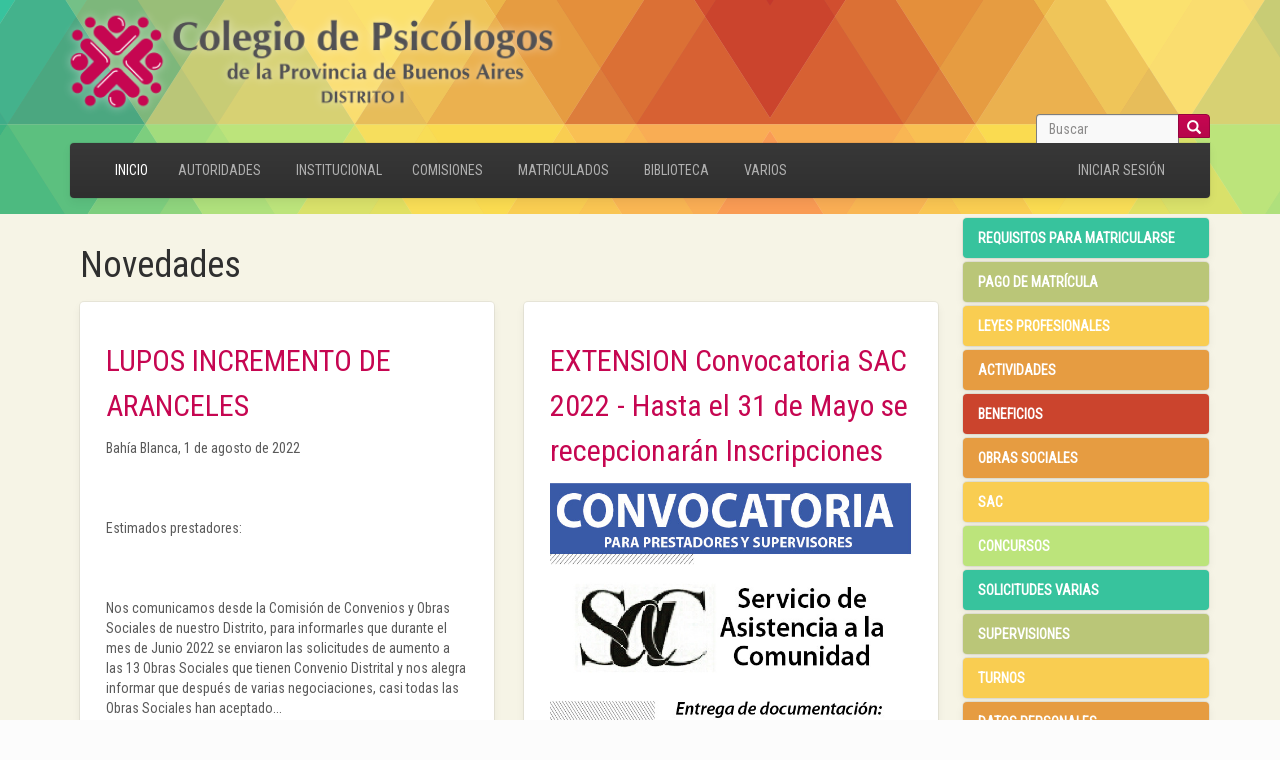

--- FILE ---
content_type: text/html; charset=utf-8
request_url: https://colpsibhi.org/?page=4
body_size: 7833
content:
<!DOCTYPE html PUBLIC "-//W3C//DTD XHTML 1.0 Transitional//EN" "http://www.w3.org/TR/xhtml1/DTD/xhtml1-transitional.dtd">
<html xmlns="http://www.w3.org/1999/xhtml" xml:lang="es" lang="es" dir="ltr">
  <head>
    <meta charset="utf-8" />
<link rel="shortcut icon" href="https://colpsibhi.org/sites/colpsibhi/themes/colpsibhi/favicon.ico" type="image/vnd.microsoft.icon" />
<meta name="generator" content="Drupal 7 (http://drupal.org)" />
<link rel="canonical" href="https://colpsibhi.org/" />
<link rel="shortlink" href="https://colpsibhi.org/" />
    <title>Colegio de Psicólogos de la Provincia de Buenos Aires - Distrito I | Page 5 |</title>
	<!-- META FOR IOS & HANDHELD -->
    <meta name="viewport" content="width=device-width, initial-scale=1.0, maximum-scale=1.0, user-scalable=yes"/>
    <meta name="HandheldFriendly" content="true" />
    <meta name="apple-touch-fullscreen" content="YES" />
    <!-- //META FOR IOS & HANDHELD -->
    <style>
@import url("https://colpsibhi.org/modules/system/system.base.css?sq8e5b");
</style>
<style media="screen">
@import url("https://colpsibhi.org/sites/all/libraries/shadowbox/shadowbox.css?sq8e5b");
</style>
<style media="print">#sb-container{position:relative;}#sb-overlay{display:none;}#sb-wrapper{position:relative;top:0;left:0;}#sb-loading{display:none;}
</style>
<style>
@import url("https://colpsibhi.org/sites/colpsibhi/modules/simplenews/simplenews.css?sq8e5b");
@import url("https://colpsibhi.org/sites/colpsibhi/modules/date/date_api/date.css?sq8e5b");
@import url("https://colpsibhi.org/sites/colpsibhi/modules/date/date_popup/themes/datepicker.1.7.css?sq8e5b");
@import url("https://colpsibhi.org/sites/colpsibhi/modules/date/date_repeat_field/date_repeat_field.css?sq8e5b");
@import url("https://colpsibhi.org/modules/field/theme/field.css?sq8e5b");
@import url("https://colpsibhi.org/modules/node/node.css?sq8e5b");
@import url("https://colpsibhi.org/sites/colpsibhi/modules/views/css/views.css?sq8e5b");
</style>
<style>
@import url("https://colpsibhi.org/sites/colpsibhi/modules/ctools/css/ctools.css?sq8e5b");
@import url("https://colpsibhi.org/sites/colpsibhi/modules/webform/css/webform.css?sq8e5b");
@import url("https://colpsibhi.org/sites/colpsibhi/modules/addtoany/addtoany.css?sq8e5b");
</style>
<style>
@import url("https://colpsibhi.org/sites/colpsibhi/themes/colpsibhi/css/style.css?sq8e5b");
</style>
    <script src="//code.jquery.com/jquery-1.10.2.min.js"></script>
<script>window.jQuery || document.write("<script src='/sites/colpsibhi/modules/jquery_update/replace/jquery/1.10/jquery.min.js'>\x3C/script>")</script>
<script src="https://colpsibhi.org/misc/jquery-extend-3.4.0.js?v=1.10.2"></script>
<script src="https://colpsibhi.org/misc/jquery.once.js?v=1.2"></script>
<script src="https://colpsibhi.org/misc/drupal.js?sq8e5b"></script>
<script src="https://colpsibhi.org/sites/all/libraries/shadowbox/shadowbox.js?v=3.0.3"></script>
<script src="https://colpsibhi.org/sites/colpsibhi/modules/shadowbox/shadowbox_auto.js?v=3.0.3"></script>
<script src="https://colpsibhi.org/sites/colpsibhi/files/languages/es_S6zIDyDqKSFDDs5AGLaLS0QPZEP1ueH8Vv-TkMTWzkc.js?sq8e5b"></script>
<script src="https://colpsibhi.org/sites/colpsibhi/modules/webform/js/webform.js?sq8e5b"></script>
<script src="https://colpsibhi.org/sites/colpsibhi/modules/better_form/theme/js/better_form.js?sq8e5b"></script>
<script src="https://colpsibhi.org/sites/colpsibhi/themes/colpsibhi/bootstrap/js/affix.js?sq8e5b"></script>
<script src="https://colpsibhi.org/sites/colpsibhi/themes/colpsibhi/bootstrap/js/alert.js?sq8e5b"></script>
<script src="https://colpsibhi.org/sites/colpsibhi/themes/colpsibhi/bootstrap/js/button.js?sq8e5b"></script>
<script src="https://colpsibhi.org/sites/colpsibhi/themes/colpsibhi/bootstrap/js/carousel.js?sq8e5b"></script>
<script src="https://colpsibhi.org/sites/colpsibhi/themes/colpsibhi/bootstrap/js/collapse.js?sq8e5b"></script>
<script src="https://colpsibhi.org/sites/colpsibhi/themes/colpsibhi/bootstrap/js/dropdown.js?sq8e5b"></script>
<script src="https://colpsibhi.org/sites/colpsibhi/themes/colpsibhi/bootstrap/js/modal.js?sq8e5b"></script>
<script src="https://colpsibhi.org/sites/colpsibhi/themes/colpsibhi/bootstrap/js/tooltip.js?sq8e5b"></script>
<script src="https://colpsibhi.org/sites/colpsibhi/themes/colpsibhi/bootstrap/js/popover.js?sq8e5b"></script>
<script src="https://colpsibhi.org/sites/colpsibhi/themes/colpsibhi/bootstrap/js/scrollspy.js?sq8e5b"></script>
<script src="https://colpsibhi.org/sites/colpsibhi/themes/colpsibhi/bootstrap/js/tab.js?sq8e5b"></script>
<script src="https://colpsibhi.org/sites/colpsibhi/themes/colpsibhi/bootstrap/js/transition.js?sq8e5b"></script>
<script src="https://colpsibhi.org/sites/colpsibhi/themes/colpsibhi/js/colpsibhi.js?sq8e5b"></script>
<script>
          Shadowbox.path = "/sites/all/libraries/shadowbox/";
        </script>
<script>jQuery.extend(Drupal.settings, {"basePath":"\/","pathPrefix":"","ajaxPageState":{"theme":"colpsibhi","theme_token":"e6GIKmFdXhyYpJW0jdtE6YCcoi9TXOWEBZ0jwR9lzoU","js":{"sites\/colpsibhi\/themes\/bootstrap\/js\/bootstrap.js":1,"\/\/code.jquery.com\/jquery-1.10.2.min.js":1,"0":1,"misc\/jquery-extend-3.4.0.js":1,"misc\/jquery.once.js":1,"misc\/drupal.js":1,"sites\/all\/libraries\/shadowbox\/shadowbox.js":1,"sites\/colpsibhi\/modules\/shadowbox\/shadowbox_auto.js":1,"public:\/\/languages\/es_S6zIDyDqKSFDDs5AGLaLS0QPZEP1ueH8Vv-TkMTWzkc.js":1,"sites\/colpsibhi\/modules\/webform\/js\/webform.js":1,"sites\/colpsibhi\/modules\/better_form\/theme\/js\/better_form.js":1,"sites\/colpsibhi\/themes\/colpsibhi\/bootstrap\/js\/affix.js":1,"sites\/colpsibhi\/themes\/colpsibhi\/bootstrap\/js\/alert.js":1,"sites\/colpsibhi\/themes\/colpsibhi\/bootstrap\/js\/button.js":1,"sites\/colpsibhi\/themes\/colpsibhi\/bootstrap\/js\/carousel.js":1,"sites\/colpsibhi\/themes\/colpsibhi\/bootstrap\/js\/collapse.js":1,"sites\/colpsibhi\/themes\/colpsibhi\/bootstrap\/js\/dropdown.js":1,"sites\/colpsibhi\/themes\/colpsibhi\/bootstrap\/js\/modal.js":1,"sites\/colpsibhi\/themes\/colpsibhi\/bootstrap\/js\/tooltip.js":1,"sites\/colpsibhi\/themes\/colpsibhi\/bootstrap\/js\/popover.js":1,"sites\/colpsibhi\/themes\/colpsibhi\/bootstrap\/js\/scrollspy.js":1,"sites\/colpsibhi\/themes\/colpsibhi\/bootstrap\/js\/tab.js":1,"sites\/colpsibhi\/themes\/colpsibhi\/bootstrap\/js\/transition.js":1,"sites\/colpsibhi\/themes\/colpsibhi\/js\/colpsibhi.js":1,"1":1},"css":{"modules\/system\/system.base.css":1,"sites\/all\/libraries\/shadowbox\/shadowbox.css":1,"0":1,"sites\/colpsibhi\/modules\/simplenews\/simplenews.css":1,"sites\/colpsibhi\/modules\/date\/date_api\/date.css":1,"sites\/colpsibhi\/modules\/date\/date_popup\/themes\/datepicker.1.7.css":1,"sites\/colpsibhi\/modules\/date\/date_repeat_field\/date_repeat_field.css":1,"modules\/field\/theme\/field.css":1,"modules\/node\/node.css":1,"sites\/colpsibhi\/modules\/views\/css\/views.css":1,"sites\/colpsibhi\/modules\/ctools\/css\/ctools.css":1,"sites\/colpsibhi\/modules\/webform\/css\/webform.css":1,"sites\/colpsibhi\/modules\/addtoany\/addtoany.css":1,"sites\/colpsibhi\/themes\/colpsibhi\/css\/style.css":1}},"shadowbox":{"animate":1,"animateFade":1,"animSequence":"wh","auto_enable_all_images":0,"auto_gallery":0,"autoplayMovies":true,"continuous":0,"counterLimit":"10","counterType":"default","displayCounter":1,"displayNav":1,"enableKeys":1,"fadeDuration":"0.35","handleOversize":"resize","handleUnsupported":"link","initialHeight":160,"initialWidth":320,"language":"es","modal":false,"overlayColor":"#000","overlayOpacity":"0.85","resizeDuration":"0.35","showMovieControls":1,"slideshowDelay":"0","viewportPadding":20,"useSizzle":0},"webform":{"conditionals":{"webform-client-form-1006":{"ruleGroups":{"rgid_0":{"andor":null,"actions":{"aid_0":{"target":"webform-component--profesional","invert":1,"action":"show","argument":""}},"rules":{"rid_0":{"source_type":"component","source":"webform-component--nombre","value":"","callback":"conditionalOperatorStringEqual"}}}},"sourceMap":{"webform-component--nombre":{"rgid_0":"rgid_0"}},"values":[]}}},"urlIsAjaxTrusted":{"\/?page=4":true},"bootstrap":{"anchorsFix":"0","anchorsSmoothScrolling":"0","formHasError":1,"popoverEnabled":1,"popoverOptions":{"animation":1,"html":0,"placement":"right","selector":"","trigger":"click","triggerAutoclose":1,"title":"","content":"","delay":0,"container":"body"},"tooltipEnabled":1,"tooltipOptions":{"animation":1,"html":0,"placement":"auto left","selector":"","trigger":"hover focus","delay":0,"container":"body"}}});</script>
    <link href="https://maxcdn.bootstrapcdn.com/font-awesome/4.7.0/css/font-awesome.min.css" rel="stylesheet" />

  </head>

  <body onload="control_menues()" class="html front not-logged-in one-sidebar sidebar-second page-inicio">
    <div id="skip-link"><a href="#main-content" class="element-invisible element-focusable">Pasar al contenido principal</a></div>
          <div class="page-wrapper">
  <div class="container">
	<div class="row">
		
		  <a class="logo col-xs-12 col-sm-6 col-md-6" href="/" title="Inicio">
			<img src="https://colpsibhi.org/sites/colpsibhi/themes/colpsibhi/logo.png" alt="Colegio de Psicólogos de la Provincia de Buenos Aires - Distrito I" />
		  </a>
			</div>
  <div>
  <header id="navbar" role="banner" class="navbar container navbar-inverse">
    <div class="container">
      <div class="navbar-header">
                  <button type="button" class="navbar-toggle" data-toggle="collapse" data-target=".navbar-collapse">
            <span class="sr-only">Toggle navigation</span>
            <span class="icon-bar"></span>
            <span class="icon-bar"></span>
            <span class="icon-bar"></span>
          </button>
              </div>

              <div class="navbar-collapse collapse">
          <nav role="navigation">
                          <ul class="menu nav navbar-nav"><li class="first leaf active"><a href="/" title="" class="active active">Inicio</a></li>
<li class="expanded dropdown"><a href="#" title="" class="dropdown-toggle nolink" data-toggle="dropdown">Autoridades <span class="caret"></span></a><ul class="dropdown-menu"><li class="first leaf"><a href="/distrito">Distrito</a></li>
<li class="last leaf"><a href="/autoridades/provincia">Provincia</a></li>
</ul></li>
<li class="leaf"><a href="/institucional">Institucional</a></li>
<li class="expanded dropdown"><a href="#" title="" class="dropdown-toggle nolink" data-toggle="dropdown">Comisiones <span class="caret"></span></a><ul class="dropdown-menu"><li class="first leaf"><a href="/comisiones/asuntos-profesionales">Asuntos Profesionales</a></li>
<li class="leaf"><a href="/comisiones/comunitaria">Comunitaria</a></li>
<li class="leaf"><a href="/comisiones/%C3%A9tica-y-derechos-humanos">Derechos Humanos y Salud Mental</a></li>
<li class="leaf"><a href="/comisiones/institucional">Institucional</a></li>
<li class="leaf"><a href="/comsiones/ni%C3%B1ez">Niñez, Adolescencia y Familia</a></li>
<li class="leaf"><a href="/sac-0">SAC</a></li>
<li class="leaf"><a href="/comision-obras-sociales">Obras Sociales</a></li>
<li class="leaf"><a href="/comisiones/apertura-carrera">Apertura de Carrera</a></li>
<li class="leaf"><a href="/comisiones/biblioteca-y-cultura">Biblioteca y Cultura</a></li>
<li class="leaf"><a href="/comision-de-epidemiologia-y-salud-mental">Epidemiología y Salud Mental</a></li>
<li class="last leaf"><a href="/comision-de-genero-y-diversidades">Género y Diversidades</a></li>
</ul></li>
<li class="expanded dropdown"><a href="#" title="" class="dropdown-toggle nolink" data-toggle="dropdown">Matriculados <span class="caret"></span></a><ul class="dropdown-menu"><li class="first leaf"><a href="/certificados">Certificados</a></li>
<li class="leaf"><a href="/c/caja-de-seguridad-social">Caja de Seguridad Social</a></li>
<li class="leaf"><a href="/matriculados/seguro_de_mala_praxis">Seguro de mala praxis</a></li>
<li class="leaf"><a href="/especialistas">Nomina de Especialistas</a></li>
<li class="leaf"><a href="/matriculados">Nomina de Matriculados</a></li>
<li class="leaf"><a href="/supervisor">Supervisores</a></li>
<li class="leaf"><a href="/valores_matriculas">Valores</a></li>
<li class="leaf"><a href="/inscripciones">Mis inscripciones vigentes</a></li>
<li class="last leaf"><a href="/recientes-matriculados">Recientes Matriculados</a></li>
</ul></li>
<li class="expanded dropdown"><a href="/biblioteca" class="dropdown-toggle dropdown-toggle" data-toggle="dropdown">Biblioteca <span class="caret"></span></a><ul class="dropdown-menu"><li class="first leaf"><a href="/publicaciones">Artículos y publicaciones científicas</a></li>
<li class="last leaf"><a href="/libros-0">Libros</a></li>
</ul></li>
<li class="last expanded dropdown"><a href="#" class="dropdown-toggle nolink" data-toggle="dropdown">Varios <span class="caret"></span></a><ul class="dropdown-menu"><li class="first last leaf"><a href="/consultorios-ofrecidos">Consultorios ofrecidos</a></li>
</ul></li>
</ul>                                                    <div class="region region-navigation">
    <section id="block-search-form" class="block block-search clearfix">

      
  <form class="form-search content-search" action="/?page=4" method="post" id="search-block-form" accept-charset="UTF-8"><div><div>
      <h2 class="element-invisible">Formulario de búsqueda</h2>
    <div class="input-group"><input title="Escriba lo que quiere buscar." placeholder="Buscar" class="form-control form-text form-search" type="search" id="edit-search-block-form--2" name="search_block_form" value="" size="15" maxlength="128" /><span class="input-group-btn"><button type="submit" class="btn btn-primary"><span class="icon glyphicon glyphicon-search" aria-hidden="true"></span>
</button></span></div><div class="form-actions form-wrapper form-group" id="edit-actions"><button class="element-invisible btn btn-primary form-submit" type="submit" id="edit-submit" name="op" value="Buscar">Buscar</button>
</div><input type="hidden" name="form_build_id" value="form-Zt4PpXgNpsvUlHasbuq2IKFIDn8Y746RMIQtDCHSess" />
<input type="hidden" name="form_id" value="search_block_form" />
</div>
</div></form>
</section>
  </div>
                                      <ul class="menu nav navbar-nav secondary">
                <li class="first leaf"><a href="/usuario">Iniciar sesión</a></li>
              </ul>
                      </nav>
        </div>
          </div>
  </header>

  <div class="main-container container">

    <header role="banner" id="page-header">
      
          </header> <!-- /#page-header -->

    <div class="row">

      
      <section class="col-sm-9 box-shadow main-content">
                        <a id="main-content"></a>
                                                                                               
                          <div class="region region-content">
    <section id="block-system-main" class="block block-system clearfix">

      
  <div class="view view-novedades-anuncios view-id-novedades_anuncios view-display-id-page_novedades_anuncios row view-dom-id-d96c0dc47e72022b640af73dc2add5c0">
            <div class="view-header">
      <h1>Novedades</h1>    </div>
  
  
  
      <div class="view-content">
        <div class="views-responsive-grid views-responsive-grid-vertical views-columns-2 row">
  <div class="views-column col-xs-12 col-sm-6 views-column-1 views-column-first">
      <div class="views-row views-row-1 views-row-first">
        
  <div class="views-field views-field-nothing box-shadow panel">        <span class="field-content"><h2><a href="/novedades/lupos-incremento-de-aranceles">LUPOS INCREMENTO DE ARANCELES</a></h2>
<p>
Bahía Blanca, 1 de agosto de 2022<br />
<br />
 <br />
<br />
Estimados prestadores:<br />
<br />
 <br />
<br />
Nos comunicamos desde la Comisión de Convenios y Obras Sociales de nuestro Distrito, para informarles que durante el mes de Junio 2022 se enviaron las solicitudes de aumento a las 13 Obras Sociales que tienen Convenio Distrital y nos alegra informar que después de varias negociaciones, casi todas las Obras Sociales han aceptado...<br>
<div class="btn-more"><a href="/novedades/lupos-incremento-de-aranceles">Leer mas</a></div>
</p>
</span>  </div>    </div>
      <div class="views-row views-row-2">
        
  <div class="views-field views-field-nothing box-shadow panel">        <span class="field-content"><h2><a href="/novedades/diplomatura-de-salud-mental-y-derechos-humanos">Diplomatura de Salud Mental y Derechos Humanos</a></h2>
<p>
<img alt="" src="https://www.colpsibhi.org.ar/sites/colpsibhi/files/boletines/diplomatura.jpg" style="height:1200px; width:1200px" /><br>
<div class="btn-more"><a href="/novedades/diplomatura-de-salud-mental-y-derechos-humanos">Leer mas</a></div>
</p>
</span>  </div>    </div>
      <div class="views-row views-row-3">
        
  <div class="views-field views-field-nothing box-shadow panel">        <span class="field-content"><h2><a href="/novedades/reunion-prestadores-lupos">Reunión Prestadores LUPOS</a></h2>
<p><img typeof="foaf:Image" class="img-thumbnail img-responsive" src="https://colpsibhi.org/sites/colpsibhi/files/field/image/img-20220527-wa0000.jpg" width="869" height="867" alt="" />
Reunión Prestadores LUPOS<br>
<div class="btn-more"><a href="/novedades/reunion-prestadores-lupos">Leer mas</a></div>
</p>
</span>  </div>    </div>
      <div class="views-row views-row-4">
        
  <div class="views-field views-field-nothing box-shadow panel">        <span class="field-content"><h2><a href="/novedades/curso-de-capacitacion-la-diversidad-sexual-en-los-consultorios-y-en-la-vida">Curso de capacitación: &quot;La diversidad sexual en los consultorios y en la vida&quot;</a></h2>
<p>
<img alt="" src="https://www.colpsibhi.org.ar/sites/colpsibhi/files/boletines/img-20220524-wa0005.jpg" style="height:915px; width:914px" /><br>
<div class="btn-more"><a href="/novedades/curso-de-capacitacion-la-diversidad-sexual-en-los-consultorios-y-en-la-vida">Leer mas</a></div>
</p>
</span>  </div>    </div>
      <div class="views-row views-row-5 views-row-last">
        
  <div class="views-field views-field-nothing box-shadow panel">        <span class="field-content"><h2><a href="/novedades/aumento-de-cuota-de-la-caja">Aumento de Cuota de la Caja</a></h2>
<p><img typeof="foaf:Image" class="img-thumbnail img-responsive" src="https://colpsibhi.org/sites/colpsibhi/files/field/image/aumento_de_la_caja2.jpg" width="512" height="512" alt="" />
.<br>
<div class="btn-more"><a href="/novedades/aumento-de-cuota-de-la-caja">Leer mas</a></div>
</p>
</span>  </div>    </div>
    </div>
  <div class="views-column col-xs-12 col-sm-6 views-column-2 views-column-last">
      <div class="views-row views-row-1 views-row-first">
        
  <div class="views-field views-field-nothing box-shadow panel">        <span class="field-content"><h2><a href="/novedades/extension-convocatoria-sac-2022-hasta-el-31-de-mayo-se-recepcionaran-inscripciones">EXTENSION Convocatoria SAC 2022 - Hasta el 31 de Mayo se recepcionarán Inscripciones</a></h2>
<p>
<img alt="" src="https://www.colpsibhi.org.ar/sites/colpsibhi/files/boletines/sac_flyer.jpeg" style="height:641px; width:641px" /><br />
<br />
 <br>
<div class="btn-more"><a href="/novedades/extension-convocatoria-sac-2022-hasta-el-31-de-mayo-se-recepcionaran-inscripciones">Leer mas</a></div>
</p>
</span>  </div>    </div>
      <div class="views-row views-row-2">
        
  <div class="views-field views-field-nothing box-shadow panel">        <span class="field-content"><h2><a href="/novedades/asesoramiento-recientes-matriculados">ASESORAMIENTO RECIENTES MATRICULADOS</a></h2>
<p>
<img alt="" src="https://www.colpsibhi.org.ar/sites/colpsibhi/files/boletines/whatsapp_image_2022-04-22_at_2.39.34_pm.jpeg" style="height:651px; width:650px" /><br>
<div class="btn-more"><a href="/novedades/asesoramiento-recientes-matriculados">Leer mas</a></div>
</p>
</span>  </div>    </div>
      <div class="views-row views-row-3">
        
  <div class="views-field views-field-nothing box-shadow panel">        <span class="field-content"><h2><a href="/novedades/escuela-de-especializacion-del-colegio-de-psicologos-distrito-i-0">Escuela de Especialización del Colegio de Psicólogos, Distrito I.</a></h2>
<p>
<img alt="" src="https://www.colpsibhi.org.ar/sites/colpsibhi/files/boletines/whatsapp_image_2022-04-25_at_3.31.04_pm.jpeg" style="height:652px; width:650px" /><br>
<div class="btn-more"><a href="/novedades/escuela-de-especializacion-del-colegio-de-psicologos-distrito-i-0">Leer mas</a></div>
</p>
</span>  </div>    </div>
      <div class="views-row views-row-4">
        
  <div class="views-field views-field-nothing box-shadow panel">        <span class="field-content"><h2><a href="/novedades/informacion-prestadores-lupos">INFORMACIÓN PRESTADORES LUPOS</a></h2>
<p>
Queremos recordarles que hubo modificaciones en la Planilla de rendición de Jerárquicos Salud. (la adjuntamos a continuación), deben tener presente que en la Constancia de Asistencia, las sesiones que se presentan con la firma de los pacientes debe coincidir en número con la cantidad de sesiones especificadas en el Plan de Tratamiento caso contrario la Obra Social podrá debitarlas.<br />
<br />
Por favor...<br>
<div class="btn-more"><a href="/novedades/informacion-prestadores-lupos">Leer mas</a></div>
</p>
</span>  </div>    </div>
      <div class="views-row views-row-5 views-row-last">
        
  <div class="views-field views-field-nothing box-shadow panel">        <span class="field-content"><h2><a href="/novedades/alta-prevencion-salud">ALTA PREVENCIÓN SALUD</a></h2>
<p>
<br />
	Por medio de la presente informamos a Uds que habiendo llegado a un acuerdo con la Obra Social Prevención Salud se restablece el convenio a partir del día 23 de Marzo 2022, a partir de la mencionada fecha se restablece el circuito administrativo de atención y facturación habitual.<br />
	Adjuntamos los nuevos honorarios convenidos para su conocimiento.<br>
<div class="btn-more"><a href="/novedades/alta-prevencion-salud">Leer mas</a></div>
</p>
</span>  </div>    </div>
    </div>
  </div>
    </div>
  
      <div class="text-center"><ul class="pagination"><li class="prev"><a title="Ir a la página anterior" href="/inicio?page=3">‹ anterior</a></li>
<li><a title="Ir a la página 1" href="/inicio">1</a></li>
<li><a title="Ir a la página 2" href="/inicio?page=1">2</a></li>
<li><a title="Ir a la página 3" href="/inicio?page=2">3</a></li>
<li><a title="Ir a la página 4" href="/inicio?page=3">4</a></li>
<li class="active"><span>5</span></li>
<li><a title="Ir a la página 6" href="/inicio?page=5">6</a></li>
<li><a title="Ir a la página 7" href="/inicio?page=6">7</a></li>
<li><a title="Ir a la página 8" href="/inicio?page=7">8</a></li>
<li><a title="Ir a la página 9" href="/inicio?page=8">9</a></li>
<li class="pager-ellipsis disabled"><span>…</span></li>
<li class="next"><a title="Ir a la página siguiente" href="/inicio?page=5">siguiente ›</a></li>
</ul></div>  
  
  
  
  
</div>
</section>
  </div>
      </section>

              <aside class="col-sm-3" role="complementary">
            <div class="region region-sidebar-second">
    <section id="block-menu-menu-secondary-menu" class="block block-menu clearfix">

      
  <ul class="menu nav"><li class="first leaf"><a href="/requisitos_para_matricularse">Requisitos para matricularse</a></li>
<li class="leaf"><a href="/matriculasbd">Pago de Matrícula</a></li>
<li class="leaf"><a href="/leyes_profesionales">Leyes profesionales</a></li>
<li class="collapsed"><a href="/actividades">Actividades</a></li>
<li class="leaf"><a href="/beneficios">Beneficios</a></li>
<li class="leaf"><a href="/obras-sociales">Obras Sociales</a></li>
<li class="leaf"><a href="/sac">SAC</a></li>
<li class="leaf"><a href="/concursos">Concursos</a></li>
<li class="leaf"><a href="/solicitudes-varias">Solicitudes Varias</a></li>
<li class="leaf"><a href="/supervisiones">Supervisiones</a></li>
<li class="leaf"><a href="/turnos">Turnos</a></li>
<li class="leaf"><a href="/datos_personales">Datos Personales</a></li>
<li class="last leaf"><a href="/escuela">Escuela de especialización</a></li>
</ul>
</section>
<section id="block-block-10" class="block block-block clearfix">

      
  <iframe src="https://www.facebook.com/plugins/page.php?href=https%3A%2F%2Fwww.facebook.com%2FColegio-de-Psicologos-Bahia-Blanca-Distrito-I-493061114094147&amp;tabs=timeline&amp;width=240&amp;height=500&amp;small_header=true&amp;adapt_container_width=true&amp;hide_cover=false&amp;show_facepile=true&amp;appId=511692685696171" width="240" height="500" style="border:none;overflow:hidden" scrolling="no" frameborder="0" allowtransparency="true"></iframe>
</section>
  </div>
        </aside>  <!-- /#sidebar-second -->
      
    </div>
  </div>
    <footer class="footer pie container">
      <h2>Contactanos</h2>
      <div class="row">
       <div class="col-xs-12 col-sm-6"> 
                          <div class="region region-footer">
    <section id="block-webform-client-block-1006" class="block block-webform clearfix">

      
  <div  about="/contacto" typeof="sioc:Item foaf:Document" class="ds-1col node node-webform view-mode-full clearfix">

  
  <div class="field field-name-field-wfrom-contenido field-type-text-long field-label-hidden"><div class="field-items"><div class="field-item even"><p>Para comunicarse dirigirse por mail a <a href="mailto:administracion@colpsibhi.org" style="box-sizing:border-box;background-color:transparent;color:rgb(198,6,81);text-decoration-line:none">administracion@colpsibhi.org</a></p>

<p>Dirección: Chile 136, Bahía Blanca, Tel: (0291) 517-0711.</p>
</div></div></div><form class="webform-client-form webform-client-form-1006" action="/?page=4" method="post" id="webform-client-form-1006" accept-charset="UTF-8"><div><div class="form-item webform-component webform-component-textfield webform-component--nombre form-group form-item form-item-submitted-nombre form-type-textfield form-group"><input required="required" placeholder="Nombre" aria-required="true" title="This field is required!" class="form-control form-text required" type="text" id="edit-submitted-nombre" name="submitted[nombre]" value="" size="60" maxlength="128" /> <label class="control-label element-invisible" for="edit-submitted-nombre">Nombre <span class="form-required" title="Este campo es obligatorio.">*</span></label>
</div><div class="form-item webform-component webform-component-email webform-component--correo-electronico form-group form-item form-item-submitted-correo-electronico form-type-webform-email form-group"><input required="required" class="email form-control form-text form-email required" placeholder="Correo electrónico" aria-required="true" title="This field is required!" type="email" id="edit-submitted-correo-electronico" name="submitted[correo_electronico]" size="60" /> <label class="control-label element-invisible" for="edit-submitted-correo-electronico">Correo electrónico <span class="form-required" title="Este campo es obligatorio.">*</span></label>
</div><div class="form-item webform-component webform-component-textfield webform-component--profesional form-group form-item form-item-submitted-profesional form-type-textfield form-group"><input readonly="readonly" class="form-control form-text" type="text" id="edit-submitted-profesional" name="submitted[profesional]" value=",  ()" size="60" maxlength="128" /> <label class="control-label element-invisible" for="edit-submitted-profesional">Profesional</label>
</div><div class="form-item webform-component webform-component-textfield webform-component--asunto form-group form-item form-item-submitted-asunto form-type-textfield form-group"><input required="required" placeholder="Asunto" aria-required="true" title="This field is required!" class="form-control form-text required" type="text" id="edit-submitted-asunto" name="submitted[asunto]" value="" size="60" maxlength="128" /> <label class="control-label element-invisible" for="edit-submitted-asunto">Asunto <span class="form-required" title="Este campo es obligatorio.">*</span></label>
</div><div class="form-item webform-component webform-component-textarea webform-component--mensaje form-group form-item form-item-submitted-mensaje form-type-textarea form-group"><div class="form-textarea-wrapper"><textarea required="required" placeholder="Mensaje" aria-required="true" title="This field is required!" class="form-control form-textarea required" id="edit-submitted-mensaje" name="submitted[mensaje]" cols="60" rows="2"></textarea></div> <label class="control-label element-invisible" for="edit-submitted-mensaje">Mensaje <span class="form-required" title="Este campo es obligatorio.">*</span></label>
</div><input type="hidden" name="details[sid]" />
<input type="hidden" name="details[page_num]" value="1" />
<input type="hidden" name="details[page_count]" value="1" />
<input type="hidden" name="details[finished]" value="0" />
<input type="hidden" name="form_build_id" value="form-wWzrATenW4MmAeCDQdoSwgY2DoD1cBjoFUPc2FE7OK0" />
<input type="hidden" name="form_id" value="webform_client_form_1006" />
<div class="form-actions"><button class="webform-submit button-primary btn btn-primary form-submit" type="submit" name="op" value="Enviar">Enviar</button>
</div></div></form></div>


</section>
  </div>
                 </div> 
       <div class="col-xs-12 col-sm-6"> 
          <iframe src="https://www.google.com/maps/embed?pb=!1m18!1m12!1m3!1d3112.5501604207984!2d-62.277665684654544!3d-38.72813567959722!2m3!1f0!2f0!3f0!3m2!1i1024!2i768!4f13.1!3m3!1m2!1s0x95edbcb83c1f7d55%3A0x6cbfab1bd515b82c!2sChile%20136%2C%20B8000DQD%20Bah%C3%ADa%20Blanca%2C%20Buenos%20Aires!5e0!3m2!1ses!2sar!4v1580307139536!5m2!1ses!2sar" height="350" frameborder="0" style="border:0" allowfullscreen></iframe>
       </div> 
     </div> 
     <div class="res">
          Copyright ©2026, Colegio de Psicólogos de la Provincia de Buenos Aires - Distrito I. Todos los derechos reservados.
          <a href="/politica-de-uso">Política de uso</a> y <a href="/politica-de-privacidad">Política de Privacidad</a>.
     </div>
    </footer>
</div>
    <script src="https://colpsibhi.org/sites/colpsibhi/themes/bootstrap/js/bootstrap.js?sq8e5b"></script>
  </body>
    <!--
  <noscript>
    <img src="https://shynet.notnull.com.ar/ingress/69da6727-6b1f-41a8-9450-ea602367b62c/pixel.gif">
  </noscript>
  <script defer src="https://shynet.notnull.com.ar/ingress/69da6727-6b1f-41a8-9450-ea602367b62c/script.js"></script>
  -->
</html>


--- FILE ---
content_type: application/javascript
request_url: https://colpsibhi.org/sites/colpsibhi/modules/better_form/theme/js/better_form.js?sq8e5b
body_size: 365
content:
(function($) {
  Drupal.behaviors.better_form = {
    attach: function(context, settings) {
      // Check checkboxes fields
      $('form').once('better-form', function() {
        var form_submit = $(this).find('.form-submit');
        form_submit.click(function() {
          var clicked_submit = $(this);
          var required_checkboxes = clicked_submit.closest('form').find('div.required-form-field');
          required_checkboxes.each(function() {
            var current_required_fields = $(this);
            var required_field = current_required_fields.find('input.required-form-field');
            var first_required_field = required_field.eq(0);
            if (current_required_fields.find('input.required-form-field:checked').length === 0) {
              first_required_field.attr('required', 'required');
            }
            else {
              first_required_field.removeAttr('required');
            }
          });
        });
      });
    }    
  };
})(jQuery);
